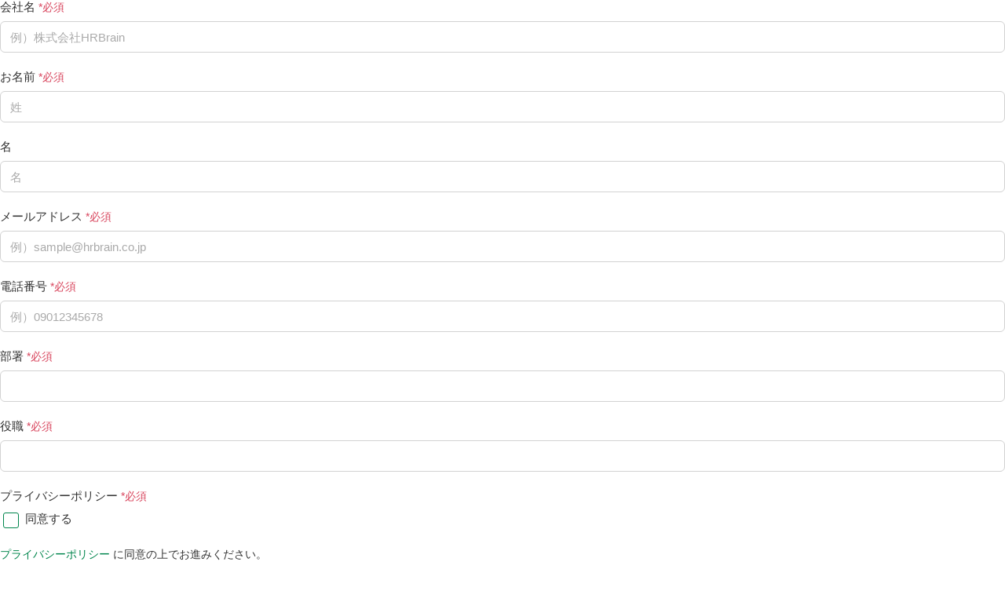

--- FILE ---
content_type: text/html; charset=utf-8
request_url: https://info.hrbrain.jp/l/941973/2023-04-03/tnypn?time=1686304655116&
body_size: 7329
content:
<!DOCTYPE html>
<html lang="ja">
  <head>
    <meta charset="utf-8">
    <meta content="IE=edge" http-equiv="X-UA-Compatible">
    <meta name="viewport" content="width=device-width, initial-scale=1">
    <!-- Google Tag Manager -->
<script>(function(w,d,s,l,i){w[l]=w[l]||[];w[l].push({'gtm.start':
new Date().getTime(),event:'gtm.js'});var f=d.getElementsByTagName(s)[0],
j=d.createElement(s),dl=l!='dataLayer'?'&l='+l:'';j.async=true;j.src=
'https://www.googletagmanager.com/gtm.js?id='+i+dl;f.parentNode.insertBefore(j,f);
})(window,document,'script','dataLayer','GTM-W7PBKQL');</script>
<!-- End Google Tag Manager -->
    <meta name="description" content="">
    <meta name="author" content="">
    <!--info.はnoindexに設定し、埋め込み先ではindexさせるためのタグ-->
    <meta name="googlebot" content="noindex,indexifembedded">
    <title></title>
    <!-- Favicon-->
    <link rel="shortcut icon" href="">
    <link rel="stylesheet" href="//mactrl.maplus.net/maplus_cdn_files/common/styles/pardot_general_width_full.css">
    <!--<link rel="preconnect" href="https://fonts.googleapis.com">-->
    <!--<link rel="preconnect" href="https://fonts.gstatic.com" crossorigin>-->
    <!--<link href="https://fonts.googleapis.com/css?family=Noto+Sans+JP" rel="stylesheet">-->
    <!--<link href="https://fonts.googleapis.com/css2?family=Noto+Serif+JP" rel="stylesheet">-->
    <style>
    
p.description{white-space:normal;font-size:12px;}
.required .formHeading:after{display:inline-block;padding:1px 4px;color:#fff;border-radius:3px;background:red}
.alert-danger,.errors{color:red}
.error input,.error select,.error span.value label,.error textarea{background-color:#ffe1e1}
p.error{color:red}
.btn-primary{color:#fff;border-color:#357ebd;background-color:#428bca}
.btn-primary.active,.btn-primary:active,.btn-primary:focus,.btn-primary:hover{color:#fff;border-color:#285e8e;background-color:#3071a9}
.privacy{font-size: 14px;}
.privacy-link{color:#00854c;text-decoration: none;}
input.form-control:-moz-placeholder-shown{color:#aaa!important; font-weight: 400;}
input.form-control:-ms-input-placeholder{color:#aaa!important; font-weight: 400;}
input.form-control:placeholder-shown{color:#aaa!important; font-weight: 400;}
input.form-control::-webkit-input-placeholder{color:#aaa!important; font-weight: 400;}
input.form-control::-ms-input-placeholder{color:#aaa!important; font-weight: 400;}
input.form-control::-moz-placeholder{color:#aaa!important; font-weight: 400;}
@media (min-width:768px){
.formInputInner.city,.formInputInner.state{margin-top:0}
}
@media (max-width:767px){
.formInputInner.state{margin-top:0}
}
.ui-widget button,.ui-widget input,.ui-widget select,.ui-widget textarea,body{font-family:'ヒラギノ角ゴ Pro W3','Hiragino Kaku Gothic Pro','メイリオ',Meiryo,Osaka,'ＭＳ Ｐゴシック','MS PGothic',sans-serif}
.required .formHeading:after{content:'必須'}
form[action="https://info.hrbrain.jp/l/941973/2024-08-01/xkdxj"] input[type="submit"] {
  display: block;
  margin: 0 auto;
  max-width: 320px;
}
    </style>
    <link rel="stylesheet" href="//www.hrbrain.jp/pardot/pardot-form.css">
    <!-- HTML5 shim and Respond.js for IE8 support of HTML5 elements and media queries-->
    <!--[if lt IE 9]>
    <script src="//oss.maxcdn.com/html5shiv/3.7.3/html5shiv.min.js"></script>
    <script src="//oss.maxcdn.com/respond/1.4.2/respond.min.js"></script>
    <![endif]-->
    <script src="//cdnjs.cloudflare.com/ajax/libs/js-cookie/2.2.1/js.cookie.min.js"></script>
    <script src="//cdnjs.cloudflare.com/ajax/libs/js-sha256/0.9.0/sha256.min.js"></script>
    <script src="//ajax.googleapis.com/ajax/libs/jquery/2.1.4/jquery.min.js"></script>
    <script src="//jpostal-1006.appspot.com/jquery.jpostal.js"></script>
    <script>
      window.addEventListener("load", postSize, false);
        function postSize(e){
          setTimeout(function(){
            var target = parent.postMessage ? parent : (parent.document.postMessage ? parent.document : undefined);
            if (typeof target != "undefined" && document.documentElement.offsetHeight)
            var j = {"execFlg":"autoHeight", "height":document.documentElement.offsetHeight};
          target.postMessage(j, "*");
        },0);
      }
    </script>
  <script type="text/javascript" src="https://info.hrbrain.jp/js/piUtils.js?ver=2021-09-20"></script><script type="text/javascript">
piAId = '942973';
piCId = '32913';
piHostname = 'info.hrbrain.jp';
if(!window['pi']) { window['pi'] = {}; } pi = window['pi']; if(!pi['tracker']) { pi['tracker'] = {}; } pi.tracker.pi_form = true;
(function() {
	function async_load(){
		var s = document.createElement('script'); s.type = 'text/javascript';
		s.src = ('https:' == document.location.protocol ? 'https://' : 'http://') + piHostname + '/pd.js';
		var c = document.getElementsByTagName('script')[0]; c.parentNode.insertBefore(s, c);
	}
	if(window.attachEvent) { window.attachEvent('onload', async_load); }
	else { window.addEventListener('load', async_load, false); }
})();
</script></head>
  <body>
  <!-- Google Tag Manager (noscript) -->
<noscript><iframe src="https://www.googletagmanager.com/ns.html?id=GTM-W7PBKQL"
height="0" width="0" style="display:none;visibility:hidden"></iframe></noscript>
<!-- End Google Tag Manager (noscript) -->
    <div class="container" id="contentMain"><script>
let iframeSize = {
  width: 0,
  height: 0
}
const formDataArray = []
function getHeight() {
  return Math.max(
    document.body.scrollHeight,
    document.documentElement.getBoundingClientRect().bottom || 0
  )
}
function sendSizeToParent() {
  const newIframeSize = {
    width: window.innerWidth,
    height: getHeight()
  }
  if (
    newIframeSize.width != iframeSize.width ||
    newIframeSize.height != iframeSize.height
  ) {
    iframeSize = newIframeSize
    window.parent.postMessage(iframeSize, '*')
  }
}
/* global sha256, Cookies */
function saveUserInfo() {
  const email = document.querySelector('.formInputInner.email')
  if (email) {
    const emailVal = email.children[0].value
    if (emailVal) {
      const hashEM = sha256.create()
      const emailHex = hashEM.update(emailVal).hex()
      Cookies.set('aEmail', emailHex, {
        secure: true
      })
      formDataArray.push({
        name: 'aEmail',
        value: emailHex
      })
    }
  }
  const phone = document.querySelector('.formInputInner.phone')
  if (phone) {
    const phonelVal = phone.children[0].value
    if (phonelVal) {
      const hashPH = sha256.create()
      const phoneHex = hashPH.update(phonelVal).hex()
      Cookies.set('aPhone', phoneHex, {
        secure: true
      })
      formDataArray.push({
        name: 'aPhone',
        value: phoneHex
      })
    }
  }
  const name = document.querySelector('.formInputInner.last_name')
  if (name) {
    const nameVal = name.children[0].value
    if (nameVal) {
      const hashFN = sha256.create()
      const nameHex = hashFN.update(nameVal).hex()
      Cookies.set('aFullname', nameHex, {
        secure: true
      })
      formDataArray.push({
        name: 'aFullname',
        value: nameHex
      })
    }
  }
}
function saveAdEbisInfo() {
  const purpose = document.querySelector('.formInputInner.comment')
  if (purpose) {
    const purposeVal = purpose.children[0].value
    if (purposeVal) {
      Cookies.set('purpose', purposeVal)
      formDataArray.push({
        name: 'purpose',
        value: purposeVal
      })
    }
  }
  const leadSource = document.querySelector('.formInputInner.X0_1')
  if (leadSource) {
    const leadSourceVal = leadSource.children[0].value
    Cookies.set('leadSource', leadSourceVal)
    formDataArray.push({
      name: 'leadSource',
      value: leadSourceVal
    })
  }
}

function nodeListToArray(nodeList) {
  return [].slice.call(nodeList)
}
function addEventToForm() {
  const form = document.querySelector('form')
  form.addEventListener('submit', function(e) {
    e.preventDefault()
    checkError(form)
  })
}
function getFormGroups(selector) {
  selector = selector || ''
  const formGroups = nodeListToArray(
    document.querySelectorAll('.form-group' + selector)
  )
  return formGroups
}
function getInputs(parent, selector) {
  selector = selector || ''
  const inputs = nodeListToArray(
    parent.querySelectorAll(
      'input[type="radio"], input[type="checkbox"], .form-control' + selector
    )
  )
  return inputs
}
function getRequiredGroups() {
  return getFormGroups('.required')
}
function getNumberValidGroups() {
  return getFormGroups().filter(function(formGroup) {
    return getNumberValidInputs(formGroup).length > 0
  })
}
function getEmailValidGroups() {
  return getFormGroups().filter(function(formGroup) {
    return getEmailValidInputs(formGroup).length > 0
  })
}
function getNumberValidInputs(formGroup) {
  // Pardotのフォーム設定のCSSで設定した値は、inputの一つ親のformInputInnerに付与される
  const numberInputWrappers = nodeListToArray(
    formGroup.querySelectorAll('.formInputInner.number')
  )
  return numberInputWrappers.map(function(v) {
    return v.children[0]
  })
}
function getEmailValidInputs(formGroup) {
  // Pardotのフォーム設定のCSSで設定した値は、inputの一つ親のformInputInnerに付与される
  const emailInputWrappers = nodeListToArray(
    formGroup.querySelectorAll('.formInputInner.email')
  )
  return emailInputWrappers.map(function(v) {
    return v.children[0]
  })
}

// 必須がついている項目を監視するイベントの追加
function addEventToRequiredInput() {
  const requiredGroups = getRequiredGroups()
  requiredGroups.forEach(function(formGroup) {
    const inputs = getInputs(formGroup)
    const errorDom = formGroup.appendChild(
      createErrorElement('この項目は必須です', 'requiredErrorJS')
    )
    inputs.forEach(function(input) {
      if (input.tagName == 'SELECT') {
        if (input.selectedIndex == 0) {
          input.style.color = '#aaa'
        }
        input.options[0].text = '選択してください'
      }
      input.addEventListener('change', function(e) {
        const el = e.target
        let isError = false
        // ラジオボタンかチェックボックスの場合、checkedの処理をする
        if (el.type == 'radio' || el.type == 'checkbox') {
          let isChecked = false
          inputs.forEach(function(checkInput) {
            if (!isChecked && checkInput.checked) {
              isChecked = true
            }
          })
          isError = !isChecked
        } else {
          let value = el.value
          // selectの場合、optionのテキストを見る
          if (el.tagName == 'SELECT') {
            value = el.options[el.selectedIndex].text
            if (el.selectedIndex == 0) {
              value = ''
              el.style.color = '#aaa'
            } else {
              el.style.color = 'inherit'
            }
          }
          isError = isRequiredError(value)
        }
        if (isError) {
          errorDom.style.display = 'block'
        } else {
          errorDom.style.display = 'none'
        }
      })
    })
  })
}
// 数値バリデーションがついている項目を監視するイベントの追加
function addEventToNumberInput() {
  const numberGroups = getNumberValidGroups()
  numberGroups.forEach(function(formGroup) {
    const errorDom = formGroup.appendChild(
      createErrorElement('半角数値での入力をお願いします', 'integerErrorJS')
    )
    const inputs = getNumberValidInputs(formGroup)
    inputs.forEach(function(input) {
      input.addEventListener('change', function(e) {
        const isError = isNumberError(e.target.value)
        if (isError) {
          errorDom.style.display = 'block'
        } else {
          errorDom.style.display = 'none'
        }
      })
    })
  })
}
// Emailバリデーションがついている項目を監視するイベントの追加
function addEventToEmailInput() {
  const emailGroups = getEmailValidGroups()
  emailGroups.forEach(function(formGroup) {
    const errorDom = formGroup.appendChild(
      createErrorElement(
        '有効なメールアドレスを入力してください',
        'emailErrorJS'
      )
    )
    const inputs = getEmailValidInputs(formGroup)
    inputs.forEach(function(input) {
      input.addEventListener('change', function(e) {
        const isError = isEmailError(e.target.value)
        if (isError) {
          errorDom.style.display = 'block'
        } else {
          errorDom.style.display = 'none'
        }
      })
    })
  })
}
function isRequiredError(value) {
  if (!value.trim()) {
    return true
  } else {
    return false
  }
}
function isNumberError(value) {
  if (!/^(\d*)(\.\d+)?$/.test(value)) {
    return true
  } else {
    return false
  }
}
function isEmailError(value) {
  const emailRegex = new RegExp(
    '^[a-zA-Z0-9.!#$%&"*+/=?^_`{|}~-]+@[a-zA-Z0-9-]+(?:.[a-zA-Z0-9-]+)*$'
  )
  if (value && !emailRegex.test(value)) {
    return true
  } else {
    return false
  }
}

function saveFormInfo() {
  // saveUserInfo()
  // saveAdEbisInfo()
  // コスト削減シミュレーション用
  const employeeInput = document.querySelector(
    '.formInputInner.employees input[type="text"]'
  )
  const salaryInput = document.querySelector(
    '.formInputInner.salary_hrmember input[type="text"]'
  )
  if (employeeInput && salaryInput) {
    if (!salaryInput.value) {
      salaryInput.value = 300000
    }
    formDataArray.push({
      name: 'NumberOfEmployees',
      value: employeeInput.value
    })
    formDataArray.push({
      name: 'Salary',
      value: salaryInput.value
    })
  }
  window.parent.postMessage({ formDataArray: formDataArray }, '*')
}

// Pardotのフォームのsubmit時に確認する値
function checkError(form) {
  const inputs = getInputs(document)
  inputs.forEach(function(input) {
    let event
    if (typeof Event === 'function') {
      event = new Event('change')
    } else {
      // For IE
      event = document.createEvent('Event')
      event.initEvent('change', true, true)
    }
    input.dispatchEvent(event)
  })
  const isError =
    nodeListToArray(
      document.querySelectorAll('.error.no-label.createdErrorJS')
    ).filter(function(el) {
      return el.style.display != 'none'
    }).length > 0
  const buttonEl = document.querySelector('input[type="submit"]')
  if (!isError) {
    saveFormInfo()
    form.submit()
    buttonEl.value = '送信中'
  } else {
    // Submitボタンにdisabled属性がついてしまうため、削除
    buttonEl.disabled = false
  }
}
function createErrorElement(errorText, className) {
  const errorDom = document.createElement('div')
  errorDom.appendChild(document.createTextNode(errorText))
  errorDom.className = 'error no-label createdErrorJS ' + className
  errorDom.style.display = 'none'
  return errorDom
}
window.addEventListener('load', function() {
  addEventToForm()
  addEventToRequiredInput()
  addEventToNumberInput()
  addEventToEmailInput()
  sendSizeToParent()
  window.addEventListener('resize', sendSizeToParent)
})
</script>
<div class="contentHeader">
  
  
<style type="text/css">
form.form p label { color: #000000; }
</style>
  <div class="contentFormBefore"></div>
  
  
</div>
<div class="row">
  <div class="col-lg-12">
    <form class="form" id="pardot-form" accept-charset="UTF-8" method="post" action="https://info.hrbrain.jp/l/941973/2023-04-03/tnypn">
      
      
      <div class="form-group row form-field  company pd-text required   ">
        <div class="col-sm-3 formHeading">
          
          
          <label class="field-label col-form-label" for="941973_103876pi_941973_103876">会社名</label>
          
        </div>
        <div class="col-sm-9">
          <div class="formInputOuter  company">
            <div class="formInputInner  company ">
              <input type="text" name="941973_103876pi_941973_103876" id="941973_103876pi_941973_103876" value="" class="text" size="30" maxlength="255" onchange="" onfocus="" />
              
              <div id="error_for_941973_103876pi_941973_103876" style="display:none"></div>
              <!--  -->
            </div>
          </div>
        </div>
      </div>
      
      <div class="form-group row form-field  last_name pd-text required   ">
        <div class="col-sm-3 formHeading">
          
          
          <label class="field-label col-form-label" for="941973_103879pi_941973_103879">お名前</label>
          
        </div>
        <div class="col-sm-9">
          <div class="formInputOuter  last_name">
            <div class="formInputInner  last_name ">
              <input type="text" name="941973_103879pi_941973_103879" id="941973_103879pi_941973_103879" value="" class="text" size="30" maxlength="80" onchange="" onfocus="" />
              
              <div id="error_for_941973_103879pi_941973_103879" style="display:none"></div>
              <!--  -->
            </div>
          </div>
        </div>
      </div>
      
      <div class="form-group row form-field  first_name pd-text    ">
        <div class="col-sm-3 formHeading">
          
          
          <label class="field-label col-form-label" for="941973_104911pi_941973_104911">名</label>
          
        </div>
        <div class="col-sm-9">
          <div class="formInputOuter  first_name">
            <div class="formInputInner  first_name ">
              <input type="text" name="941973_104911pi_941973_104911" id="941973_104911pi_941973_104911" value="" class="text" size="30" maxlength="40" onchange="" onfocus="" />
              
              <div id="error_for_941973_104911pi_941973_104911" style="display:none"></div>
              <!--  -->
            </div>
          </div>
        </div>
      </div>
      
      <div class="form-group row form-field  email pd-text required   ">
        <div class="col-sm-3 formHeading">
          
          
          <label class="field-label col-form-label" for="941973_103882pi_941973_103882">メールアドレス</label>
          
        </div>
        <div class="col-sm-9">
          <div class="formInputOuter  email">
            <div class="formInputInner  email ">
              <input type="text" name="941973_103882pi_941973_103882" id="941973_103882pi_941973_103882" value="" class="text" size="30" maxlength="255" onchange="" onfocus="" />
              
              <div id="error_for_941973_103882pi_941973_103882" style="display:none"></div>
              <!--  -->
            </div>
          </div>
        </div>
      </div>
      
      <div class="form-group row form-field number phone pd-text required   ">
        <div class="col-sm-3 formHeading">
          
          
          <label class="field-label col-form-label" for="941973_103885pi_941973_103885">電話番号</label>
          
        </div>
        <div class="col-sm-9">
          <div class="formInputOuter number phone">
            <div class="formInputInner number phone ">
              <input type="text" name="941973_103885pi_941973_103885" id="941973_103885pi_941973_103885" value="" class="text" size="30" maxlength="40" onchange="" onfocus="" />
              
              <div id="error_for_941973_103885pi_941973_103885" style="display:none"></div>
              <!--  -->
            </div>
          </div>
        </div>
      </div>
      
      <div class="form-group row form-field  Custom_SFDC pd-text required   ">
        <div class="col-sm-3 formHeading">
          
          
          <label class="field-label col-form-label" for="941973_103888pi_941973_103888">部署</label>
          
        </div>
        <div class="col-sm-9">
          <div class="formInputOuter  Custom_SFDC">
            <div class="formInputInner  Custom_SFDC ">
              <input type="text" name="941973_103888pi_941973_103888" id="941973_103888pi_941973_103888" value="" class="text" size="30" maxlength="65535" onchange="" onfocus="" />
              
              <div id="error_for_941973_103888pi_941973_103888" style="display:none"></div>
              <!--  -->
            </div>
          </div>
        </div>
      </div>
      
      <div class="form-group row form-field  title_SFDC pd-text required   ">
        <div class="col-sm-3 formHeading">
          
          
          <label class="field-label col-form-label" for="941973_103891pi_941973_103891">役職</label>
          
        </div>
        <div class="col-sm-9">
          <div class="formInputOuter  title_SFDC">
            <div class="formInputInner  title_SFDC ">
              <input type="text" name="941973_103891pi_941973_103891" id="941973_103891pi_941973_103891" value="" class="text" size="30" maxlength="65535" onchange="" onfocus="" />
              
              <div id="error_for_941973_103891pi_941973_103891" style="display:none"></div>
              <!--  -->
            </div>
          </div>
        </div>
      </div>
      
      <div class="form-group row form-field  utm_source pd-hidden  hidden  ">
        <div class="col-sm-3 formHeading">
          
          
        </div>
        <div class="col-sm-9">
          <div class="formInputOuter  utm_source">
            <div class="formInputInner  utm_source ">
              <input type="hidden" name="941973_103894pi_941973_103894" id="941973_103894pi_941973_103894" value="" />
              
              <div id="error_for_941973_103894pi_941973_103894" style="display:none"></div>
              <!--  -->
            </div>
          </div>
        </div>
      </div>
      
      <div class="form-group row form-field  utm_medium pd-hidden  hidden  ">
        <div class="col-sm-3 formHeading">
          
          
        </div>
        <div class="col-sm-9">
          <div class="formInputOuter  utm_medium">
            <div class="formInputInner  utm_medium ">
              <input type="hidden" name="941973_103897pi_941973_103897" id="941973_103897pi_941973_103897" value="" />
              
              <div id="error_for_941973_103897pi_941973_103897" style="display:none"></div>
              <!--  -->
            </div>
          </div>
        </div>
      </div>
      
      <div class="form-group row form-field  utm_campaign pd-hidden  hidden  ">
        <div class="col-sm-3 formHeading">
          
          
        </div>
        <div class="col-sm-9">
          <div class="formInputOuter  utm_campaign">
            <div class="formInputInner  utm_campaign ">
              <input type="hidden" name="941973_103900pi_941973_103900" id="941973_103900pi_941973_103900" value="" />
              
              <div id="error_for_941973_103900pi_941973_103900" style="display:none"></div>
              <!--  -->
            </div>
          </div>
        </div>
      </div>
      
      <div class="form-group row form-field  utm_term pd-hidden  hidden  ">
        <div class="col-sm-3 formHeading">
          
          
        </div>
        <div class="col-sm-9">
          <div class="formInputOuter  utm_term">
            <div class="formInputInner  utm_term ">
              <input type="hidden" name="941973_103903pi_941973_103903" id="941973_103903pi_941973_103903" value="" />
              
              <div id="error_for_941973_103903pi_941973_103903" style="display:none"></div>
              <!--  -->
            </div>
          </div>
        </div>
      </div>
      
      <div class="form-group row form-field  utm_content pd-hidden  hidden  ">
        <div class="col-sm-3 formHeading">
          
          
        </div>
        <div class="col-sm-9">
          <div class="formInputOuter  utm_content">
            <div class="formInputInner  utm_content ">
              <input type="hidden" name="941973_103906pi_941973_103906" id="941973_103906pi_941973_103906" value="" />
              
              <div id="error_for_941973_103906pi_941973_103906" style="display:none"></div>
              <!--  -->
            </div>
          </div>
        </div>
      </div>
      
      <div class="form-group row form-field  Privacypolicy pd-checkbox required   ">
        <div class="col-sm-3 formHeading">
          
          
          <label class="field-label col-form-label" for="941973_129233pi_941973_129233">プライバシーポリシー</label>
          
        </div>
        <div class="col-sm-9">
          <div class="formInputOuter  Privacypolicy">
            <div class="formInputInner  Privacypolicy ">
              <span class="value"><span><input type="checkbox" name="941973_129233pi_941973_129233_865970" id="941973_129233pi_941973_129233_865970" value="865970" onchange="" /><label class="inline" for="941973_129233pi_941973_129233_865970">同意する</label></span></span>
              
              <div id="error_for_941973_129233pi_941973_129233" style="display:none"></div>
              <!--  -->
            </div>
          </div>
        </div>
      </div>
      
      
	<p style="position:absolute; width:190px; left:-9999px; top: -9999px;visibility:hidden;">
		<label for="pi_extra_field">Comments</label>
		<input type="text" name="pi_extra_field" id="pi_extra_field"/>
	</p>
		
      <!-- forces IE5-8 to correctly submit UTF8 content -->
      <input name="_utf8" type="hidden" value="&#9731;" />
      <div class="contentFormAfter"></div>
      
      <div class="privacy">
        <a
          href="https://www.hrbrain.co.jp/privacy"
          target="_blank"
          rel="noopener"
          class="privacy-link"
        >
          プライバシーポリシー
        </a>
        に同意の上でお進みください。
      </div>
      <p class="submit text-center">
        <input class="btn btn-lg btn-primary" type="submit" accesskey="s" value="送信する" >
      </p>
      
      <script type="text/javascript">
//<![CDATA[

	var anchors = document.getElementsByTagName("a");
	for (var i=0; i<anchors.length; i++) {
		var anchor = anchors[i];
		if(anchor.getAttribute("href")&&!anchor.getAttribute("target")) {
			anchor.target = "_top";
		}
	}
		
//]]>
</script>
    <input type="hidden" name="hiddenDependentFields" id="hiddenDependentFields" value="" /></form>
  </div>
</div><script type="text/javascript">(function(){ pardot.$(document).ready(function(){ (function() {
	var $ = window.pardot.$;
	window.pardot.FormDependencyMap = [];

	$('.form-field-primary input, .form-field-primary select').each(function(index, input) {
		$(input).on('change', window.piAjax.checkForDependentField);
		window.piAjax.checkForDependentField.call(input);
	});
})(); });})();</script></div>
    <script>
      document.getElementById("pardot-form").innerHTML=document.getElementById("pardot-form").innerHTML.replace(/\$s_([a-z]*)\$/g,"<$1>");
      document.getElementById("pardot-form").innerHTML=document.getElementById("pardot-form").innerHTML.replace(/\$e_([a-z]*)\$/g,"</$1>");
      $('#pardot-form').submit(function(){ $('#pardot-form :submit').prop('disabled', true); })
    </script>
    <script>
    // Placeholder and Autocomplete Settings
    $('.company > .formInputInner     > input').attr('placeholder','例）株式会社HRBrain');
    $('.company > .formInputInner     > input').attr('autocomplete','organization');

    $('.department > .formInputInner  > input').attr('placeholder','例）人事');
    $('.job_title > .formInputInner   > input').attr('placeholder','例）部長クラス');
    
    $('.last_name > .formInputInner   > input').attr('placeholder','姓');
    $('.last_name > .formInputInner   > input').attr('autocomplete','family-name');
    $('.first_name > .formInputInner  > input').attr('placeholder','名');
    $('.first_name > .formInputInner  > input').attr('autocomplete','given-name');

    $('.last_kana > .formInputInner   > input').attr('placeholder','せい');
    $('.first_kana > .formInputInner  > input').attr('placeholder','めい');
    
    $('.zip > .formInputInner         > input').attr('placeholder','0000000');
    $('.city > .formInputInner        > input').attr('placeholder','市区町村郡');
    $('.address_one > .formInputInner > input').attr('placeholder','番地');
    $('.address_two > .formInputInner > input').attr('placeholder','ビル名・マンション名');
    
    $('.phone > .formInputInner       > input').attr('placeholder','例）09012345678');
    $('.phone > .formInputInner       > input').attr('autocomplete','tel');
    
    $('.fax > .formInputInner         > input').attr('placeholder','0000000000');
    
    $('.email > .formInputInner       > input').attr('placeholder','例）sample@hrbrain.co.jp');
    $('.email > .formInputInner       > input').attr('autocomplete','email');
        
    $('.salary_hrmember > .formInputInner > input').attr('placeholder','例）300000');
    $('.salary_hrmember > .formInputInner > input').val(300000)

    // ----------
    // Bootstrap Settings
    $('input[type=text]').each(function(){ $(this).attr('class', $(this).attr('class') + ' text form-control' ); });
    $('textarea').attr('class','form-control');
    $('select').attr('class','select form-control');
    // ----------
    // JPostal Settings
    varJpostal = $('.form-group.row.form-field.zip.pd-text   > div > label').attr('for');
    var3 = $('.form-group.row.form-field.state.pd-select     > div > label').attr('for');
    var4 = $('.form-group.row.form-field.city.pd-text        > div > label').attr('for');
    var5 = $('.form-group.row.form-field.address_one.pd-text > div > label').attr('for');
    $('#'+varJpostal).jpostal(JSON.parse('{"postcode":["#'+varJpostal+'"],"address":{"#'+var3+'":"%3","#'+var4+'":"%4","#'+var5+'":"%5"}}'));
    // ----------// Move Input Method
    $().ready(function(){
    $('.formInputOuter.last_name').append( $('.formInputInner.first_name')); $('.form-group.first_name').remove();
    $('.formInputOuter.last_kana').append( $('.formInputInner.first_kana')); $('.form-group.first_kana').remove();
    $('.formInputOuter.zip').append( $('.formInputInner.state')); $('.form-group.state').remove();
    $('.formInputOuter.zip').append( $('.formInputInner.city')); $('.form-group.city').remove();
    $('.formInputOuter.zip').append( $('.formInputInner.address_one')); $('.form-group.address_one').remove();
    $('.formInputOuter.zip').append( $('.formInputInner.address_two')); $('.form-group.address_two').remove();});
    </script>
  </body>
</html>

--- FILE ---
content_type: text/css
request_url: https://mactrl.maplus.net/maplus_cdn_files/common/styles/pardot_general_width_full.css
body_size: -78
content:
@charset "utf-8";
/* CSS Document */

#contentMain.container { width:100%; }


--- FILE ---
content_type: text/css; charset=UTF-8
request_url: https://www.hrbrain.jp/pardot/pardot-form.css
body_size: 1819
content:
body {
  margin: 0;
}
.form {
  font-family: 'Noto Sans JP', sans-serif;
  font-size: 16px;
  color: #333;
}
.form-group {
  position: relative;
  margin-bottom: 22px;
}
.form-group.hidden {
  display: none;
}

/* ラベル */
.formHeading {
  width: auto;
  margin-bottom: 8px;
  padding-top: 0;
  font-size: 15px;
  font-weight: 400;
  -webkit-font-smoothing: antialiased;
  color: #333;
}
.required:not(.hidden) .formHeading:after {
  content: '*必須';
  display: inline-block;
  padding: 0;
  background: none;
  font-size: 14px;
  color: #d8455d;
}

/* 入力欄 */
.formInputOuter {
  display: flex;
}
.formInputInner {
  flex: 1;
}
.formInputInner + .formInputInner {
  margin-left: 20px;
}
.form-control {
  width: 100%;
  height: 40px;
  padding: 12px;
  box-sizing: border-box;
  border: 1px solid #d2d2d2;
  border-radius: 6px;
  background: #fff;
  font-family: inherit;
  font-size: 15px;
  line-height: 1;
  color: #333;
}

/* エラーメッセージ */
.error.no-label {
  position: absolute;
  z-index: 1;
  width: calc(100% - 17px);
  bottom: -30px;
  margin: 0;
  padding: 0.4em 0.6em;
  border-radius: 6px;
  -webkit-box-shadow: 0 2px 5px rgba(0, 0, 0, 0.1);
  box-shadow: 0 2px 5px rgba(0, 0, 0, 0.1);
  background: #d8455d;
  text-align: center;
  font-size: 14px;
  line-height: 1.2em;
  color: #f3f3f3;
}
.error.no-label:before {
  content: '';
  display: inline-block;
  position: absolute;
  bottom: 9px;
  left: 8px;
  border: 7px solid transparent;
  border-bottom: 7px solid #d8455d;
  -webkit-transform: translateY(-100%);
  transform: translateY(-100%);
}

/* テキストエリア */
textarea.form-control {
  height: 88px;
  line-height: 1.2em;
}

/* ラジオボタン */
.pd-radio input[type='radio'] {
  width: 20px;
  height: 20px;
  margin: 0;
  border-radius: 50%;
  border: 2px solid #00854c;
  background: #fff;
}
.pd-radio input[type='radio']:checked {
  border: 2px solid #00854c;
  background: #00854c;
  -webkit-box-shadow: 0 0 0 2px #ffffff inset;
  box-shadow: 0 0 0 2px #ffffff inset;
}
.pd-radio input[type='radio'] + label {
  margin: 0 0 0 6px;
  line-height: 1;
  font-size: 14px;
}
.pd-radio input[type='radio'] + label + input[type='radio'] {
  margin-left: 8px;
}
.pd-radio .formInputOuter .formInputInner span.value span {
  display: flex;
  align-items: center;
}
.pd-radio .formInputOuter .formInputInner span.value span + span {
  margin-top: 8px;
}

/* チェックボックス */
.pd-checkbox input[type='checkbox'] {
  width: 20px;
  height: 20px;
  margin-right: 8px;
  border: 1px solid #00854c;
  border-radius: 3px;
  background: #fff;
}
.pd-checkbox input[type='checkbox']:checked {
  background-image: url('[data-uri]');
}
.pd-checkbox input[type='checkbox'] + label {
  display: block;
  line-height: 1.4em;
  font-size: 15px;
}
.pd-checkbox .formInputOuter .formInputInner span.value span {
  display: flex;
  width: 100%;
}
.pd-checkbox .formInputOuter .formInputInner span.value span + span {
  margin-top: 12px;
}

/* プルダウン */
select.form-control {
  background: url('[data-uri]')
    no-repeat #fff center right 5px/24px;
  line-height: 0.9em;
}

/* 送信ボタン */
.btn {
  width: 100%;
  height: 60px;
  padding: 16px 0;
  box-sizing: border-box;
  -webkit-box-sizing: border-box;
  border: none;
  border-radius: 60px;
  font-size: 15px;
  font-weight: bold;
  transition: 0.8s;
  -webkit-transition: 0.8s;
  cursor: pointer;
}
.btn-primary {
  background: linear-gradient(92.65deg, rgba(255, 255, 255, 0.2) 6.64%, rgba(0, 0, 0, 0) 95.44%), #ff8c00;
  color: #fff;
}
.btn-primary:hover,
.btn-primary:focus,
.btn-primary:active,
.btn-primary.active {
  background: #fff;
  border: 1px solid #ff8c00 !important;
  color: #ff8c00;
  transform: translateY(-4px);
}
.submit {
  margin-top: 30px;
}

input,
button,
textarea,
select {
  -webkit-appearance: none;
  -moz-appearance: none;
  appearance: none;
  outline: none;
}
